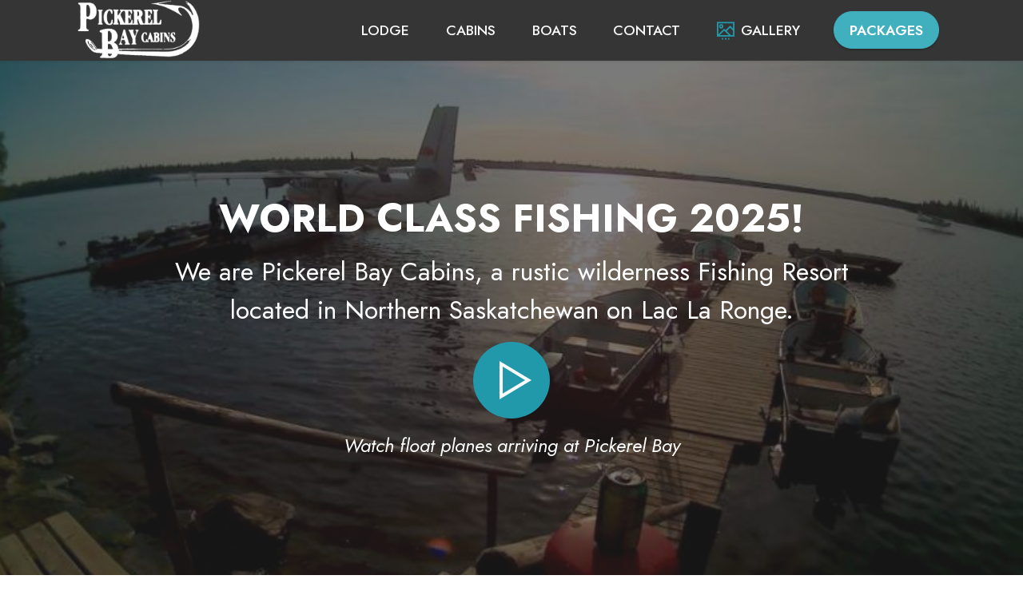

--- FILE ---
content_type: text/html
request_url: http://pickerelbaycabins.com/index.html
body_size: 14842
content:
<!DOCTYPE html>
<html  >
<head>
  <meta charset="UTF-8">
  <meta http-equiv="X-UA-Compatible" content="IE=edge">
  <meta name="Pickerel Bay Cabins">
  <meta name="viewport" content="width=device-width, initial-scale=1, minimum-scale=1">
  <link rel="shortcut icon" href="assets/images/pbc-fb-square-logo.jpg" type="image/x-icon">
  <meta name="description" content="Pickerel Bay Cabins is a World Class Fishing Resort in Northern Saskatchewan on Lac La Ronge. Trophy fishing for Walleye, Lake Trout, Northern Pike, Perch, Burbot, Lake Whitefish. The best in Canada. Bring your own boat.">
  
  
  <title>Pickerel Bay Cabins</title>
  <link rel="stylesheet" href="assets/web/assets/mobirise-icons2/mobirise2.css">
  <link rel="stylesheet" href="assets/tether/tether.min.css">
  <link rel="stylesheet" href="assets/bootstrap/css/bootstrap.min.css">
  <link rel="stylesheet" href="assets/bootstrap/css/bootstrap-grid.min.css">
  <link rel="stylesheet" href="assets/bootstrap/css/bootstrap-reboot.min.css">
  <link rel="stylesheet" href="assets/dropdown/css/style.css">
  <link rel="stylesheet" href="assets/formstyler/jquery.formstyler.css">
  <link rel="stylesheet" href="assets/formstyler/jquery.formstyler.theme.css">
  <link rel="stylesheet" href="assets/datepicker/jquery.datetimepicker.min.css">
  <link rel="stylesheet" href="assets/socicon/css/styles.css">
  <link rel="stylesheet" href="assets/theme/css/style.css">
  <link rel="preload" as="style" href="assets/mobirise/css/mbr-additional.css"><link rel="stylesheet" href="assets/mobirise/css/mbr-additional.css" type="text/css">
  
  
  
  
</head>
<body>
  
  <section class="menu menu2 cid-sdBoQPi869" once="menu" id="menu2-0">
    
    <nav class="navbar navbar-dropdown navbar-fixed-top navbar-expand-lg">
        <div class="container">
            <div class="navbar-brand">
                <span class="navbar-logo">
                    <a href="index.html">
                        <img src="assets/images/pickerel-bay-cabins.png" alt="Pickerel Bay Cabins" style="height: 4.7rem;">
                    </a>
                </span>
                
            </div>
            <button class="navbar-toggler" type="button" data-toggle="collapse" data-target="#navbarSupportedContent" aria-controls="navbarNavAltMarkup" aria-expanded="false" aria-label="Toggle navigation">
                <div class="hamburger">
                    <span></span>
                    <span></span>
                    <span></span>
                    <span></span>
                </div>
            </button>
            <div class="collapse navbar-collapse" id="navbarSupportedContent">
                <ul class="navbar-nav nav-dropdown" data-app-modern-menu="true"><li class="nav-item"><a class="nav-link link text-white display-4" href="index.html#header13-2">LODGE</a></li>
                    <li class="nav-item"><a class="nav-link link text-white display-4" href="index.html#header14-3">CABINS</a></li>
                    <li class="nav-item"><a class="nav-link link text-white display-4" href="index.html#header10-4">BOATS</a>
                    </li><li class="nav-item"><a class="nav-link link text-white text-primary display-4" href="index.html#form5-9">CONTACT</a></li><li class="nav-item"><a class="nav-link link text-white display-4" href="page1.html"><span class="mobi-mbri mobi-mbri-image-slider mbr-iconfont mbr-iconfont-btn" style="color: rgb(34, 153, 170);"></span>GALLERY</a></li></ul>
                
                <div class="navbar-buttons mbr-section-btn"><a class="btn btn-success display-4" href="index.html#pricing1-7">PACKAGES</a></div>
            </div>
        </div>
    </nav>
</section>

<section class="header17 cid-sdBrvvk9vv mbr-fullscreen mbr-parallax-background" id="header17-1">

    

    <div class="mbr-overlay" style="opacity: 0.6; background-color: rgb(35, 35, 35);">
    </div>

    <div class="align-center container">
        <div class="row justify-content-md-center">
            <div class="col-md-10">
                <h1 class="mbr-section-title mb-3 mbr-fonts-style display-2">
                    <strong>WORLD CLASS FISHING 2025!</strong></h1>
                <p class="mbr-text mb-3 mbr-fonts-style display-5">We are Pickerel Bay Cabins, a rustic wilderness Fishing Resort located in Northern Saskatchewan on Lac La Ronge.</p>
                <div class="mbr-media mb-3 show-modal" data-modal=".modalWindow">
                    <div class="icon-wrapper">
                        <span class="mbr-iconfont mobi-mbri-play mobi-mbri"></span>
                    </div>
                </div>
                <p class="icon-description mb-3 mbr-fonts-style display-7"><em>Watch float planes arriving at Pickerel Bay</em></p>
            </div>
        </div>
    </div>
    <div>
        <div class="modalWindow" style="display: none;">
            <div class="modalWindow-container">
                <div class="modalWindow-video-container">
                    <div class="modalWindow-video">
                        <iframe width="100%" height="100%" frameborder="0" allowfullscreen="1" data-src="https://youtu.be/HoOE_7kkR70"></iframe>
                    </div>
                    <a class="close" role="button" data-dismiss="modal">
                        <span aria-hidden="true" class="mbr-iconfont mobi-mbri-close mobi-mbri closeModal"></span>
                        <span class="sr-only">Close</span>
                    </a>
                </div>
            </div>
        </div>
    </div>
</section>

<section class="header13 cid-sdBx1rxNW1 mbr-fullscreen mbr-parallax-background" id="header13-2">

    

    <div class="mbr-overlay" style="opacity: 0.6; background-color: rgb(35, 35, 35);"></div>

    <div class="align-center container">
        <div class="row justify-content-center">
            <div class="col-12 col-lg-10">
                <h1 class="mbr-section-title mbr-fonts-style mb-3 display-2"><strong>THE LODGE</strong></h1>
                
                <p class="mbr-text mbr-fonts-style mb-3 display-7">The Lodge sits on the Canadian Shield in front of ten native spruce log cabins. Coffee is always on. There is a small tackle shop, with night crawler and beef heart. Starlink provides internet access 24/7. Relax on the porch overlooking Pickerel Bay.</p>
                
                
            </div>
        </div>
    </div>
</section>

<section class="header14 cid-sdBAjE1MI6 mbr-fullscreen mbr-parallax-background" id="header14-3">

    

    <div class="mbr-overlay" style="opacity: 0.6; background-color: rgb(35, 35, 35);"></div>

    <div class="container">
        <div class="row justify-content-center align-items-center">
            <div class="col-12 col-md-5 image-wrapper">
                <img src="assets/images/cabin4-2000x1542.jpg" alt="Pickerel-Bay-Cabins">
            </div>
            <div class="col-12 col-md">
                <div class="text-wrapper">
                    <h1 class="mbr-section-title mbr-fonts-style mb-3 display-2"><strong>THE CABINS</strong></h1>
                    <p class="mbr-text mbr-fonts-style display-7">The cabins at Pickerel Bay were harvested locally from spruce logs. They are traditional bush cabins and are in excellent condition. The wood burning stoves will keep you cozy and each cabin is setup individually and can accommodate couples up to 6 people. Propane BBQ, cooktop, utensils and wares. Privies are centrally located with sinks/shower facilities.</p>
                    
                </div>
            </div>
        </div>
    </div>
</section>

<section class="header10 cid-sdBBRJPyiU mbr-fullscreen mbr-parallax-background" id="header10-4">

    

    <div class="mbr-overlay" style="opacity: 0.6; background-color: rgb(35, 35, 35);"></div>

    <div class="align-center container">
        <div class="row justify-content-center">
            <div class="col-md-12 col-lg-9">
                <h1 class="mbr-section-title mbr-fonts-style mb-3 display-2"><strong>BOATS</strong></h1>
                <p class="mbr-text mbr-fonts-style display-7">You are issued a deep V sixteen foot aluminum boat during your stay at Pickerel Bay (3 persons per boat). Each boat is equipped with life vests, nets, fish tub, fish finder sonar, electric trolling motor, downrigger and Yamaha 20hp four-stroke motor electric start. Gas is unlimited for our rental boats and available anytime at the dock.</p>
                
                <div class="image-wrap mt-4">
                    <img src="assets/images/56466-600x441.jpg" alt="Pickerel-Bay-Boats" title="">
                </div>
            </div>
        </div>
    </div>
</section>

<section class="map1 cid-sdBExDVK7w" id="map1-6">
    
    <div class="mbr-overlay" style="opacity: 0.6; background-color: rgb(35, 35, 35);"></div>
    <div class="container">
        <div class="mbr-section-head mb-4">
            <h3 class="mbr-section-title mbr-fonts-style align-center mb-0 display-2">
                <strong>TRAVEL</strong></h3>
            <h4 class="mbr-section-subtitle mbr-fonts-style align-center mb-0 mt-2 display-7"><div><span style="font-size: 1.5rem;">The Town of La Ronge, Saskatchewan, Canada will be your destination prior to departure to Pickerel Bay. La Ronge is a modern Northern Town with a large grocery store, trading post, motel, and gas.&nbsp;</span><br></div><div><br></div><div><span style="font-size: 1.5rem;">-Book Your Own Flight customers will depart at 615 La Ronge Ave, La Ronge, SK.<br> Please call Rise Air to book your float plane: 1-306-665-2370<br><br><em>-Bring Your Own Boat guests will depart at Sundance Marina, 406 Alexander Road, Air Ronge, SK</em></span><br><br><br></div></h4>
        </div>
        <div class="google-map"><iframe frameborder="0" style="border:0" src="https://www.google.com/maps/embed/v1/place?key=AIzaSyDk89J4FSunMF33ruMVWJaJht_Ro0kvoXs&amp;q=Lac La Ronge" allowfullscreen=""></iframe></div>
    </div>
</section>

<section class="pricing1 cid-sdBI97A00u mbr-parallax-background" id="pricing1-7">

    

    <div class="mbr-overlay" style="opacity: 0.3; background-color: rgb(35, 35, 35);">
    </div>
    <div class="container">
        <div class="row justify-content-center">
            <div class="card col-12 col-lg-6">
                <div class="card-wrapper">
                    <div class="card-box align-left">
                        <h6 class="card-title mbr-fonts-style mb-4 display-5"><strong>Fishing Package</strong></h6>
                        <ul class="list mbr-fonts-style mb-5 display-7">
                            <li class="item-wrap">2025 pricelist. Please do not hesitate to contact us with any questions, anytime.</li>
                        </ul>
                    </div>
                    <div class="mbr-section-btn"><a class="btn btn-success display-4" href="http://pickerelbaycabins.com/Pickerel-Bay-2025.jpg">DOWNLOAD PRICELIST</a></div>
                </div>
            </div>
    </div>
</section>

<section class="form5 cid-sdBM2tkHf6" id="form5-9">
    
    <div class="mbr-overlay"></div>
    <div class="container">
        <div class="mbr-section-head">
            <h3 class="mbr-section-title mbr-fonts-style align-center mb-0 display-2">
                <strong>CONTACT US</strong></h3>
            <h4 class="mbr-section-subtitle mbr-fonts-style align-center mb-0 mt-2 display-7"><strong>306-425-7333
            </strong><div><strong>fish@pickerelbaycabins.com</strong></div></h4>
        </div>
        <div class="row justify-content-center mt-4">
            <div class="col-lg-8 mx-auto mbr-form">
                <form action="https://formspree.io/f/mjvpyzlp" method="POST" class="mbr-form form-with-styler">
                    <div class="">
                        
                        <div hidden="hidden" data-form-alert-danger="" class="alert alert-danger col-12">Oops...! some
                            problem!</div>
                    </div>
                    <div class="dragArea row">
                        <div class="col-md col-sm-12 form-group" data-for="name">
                            <input type="text" name="name" placeholder="Name" data-form-field="name" class="form-control" value="" id="name-form5-9">
                        </div>
                        <div class="col-md col-sm-12 form-group" data-for="email">
                            <input type="email" name="email" placeholder="E-mail" data-form-field="email" class="form-control" value="" id="email-form5-9">
                        </div>
                        
                        <div class="col-12 form-group" data-for="textarea">
                            <textarea name="textarea" placeholder="Message" data-form-field="textarea" class="form-control" id="textarea-form5-9"></textarea>
                        </div>
                        <div class="col-lg-12 col-md-12 col-sm-12 align-center mbr-section-btn"><button type="submit" class="btn btn-success display-4">SEND MESSAGE</button></div>
                    </div>
                </form>
            </div>
        </div>
    </div>
</section>

<section class="footer7 cid-sdBODr5gqT" once="footers" id="footer7-a">

    

    

    <div class="container">
        <div class="media-container-row align-center mbr-white">
            <div class="col-12">
                <p class="mbr-text mb-0 mbr-fonts-style display-7"><strong>Pickerel Bay Cabins - 2025</strong></p>
            </div>
        </div>
    </div>
</section><section style="background-color: #232323; font-family: -apple-system, BlinkMacSystemFont, 'Segoe UI', 'Roboto', 'Helvetica Neue', Arial, sans-serif; color:#aaa; font-size:12px; padding: 0; align-items: center; display: flex;"><a href="http://pickerelbaycabins.com" style="flex: 1 1; height: 3rem; padding-left: 1rem;"></a><p style="flex: 0 0 auto; margin:0; padding-right:1rem;"><a href="https://mobirise.site/" style="color:#aaa;"></a></p></section><script src="assets/web/assets/jquery/jquery.min.js"></script>  <script src="assets/popper/popper.min.js"></script>  <script src="assets/tether/tether.min.js"></script>  <script src="assets/bootstrap/js/bootstrap.min.js"></script>  <script src="assets/smoothscroll/smooth-scroll.js"></script>  <script src="assets/dropdown/js/nav-dropdown.js"></script>  <script src="assets/dropdown/js/navbar-dropdown.js"></script>  <script src="assets/touchswipe/jquery.touch-swipe.min.js"></script>  <script src="assets/playervimeo/vimeo_player.js"></script>  <script src="assets/parallax/jarallax.min.js"></script>  <script src="assets/formstyler/jquery.formstyler.js"></script>  <script src="assets/formstyler/jquery.formstyler.min.js"></script>  <script src="assets/datepicker/jquery.datetimepicker.full.js"></script>  <script src="assets/theme/js/script.js"></script>  
  
  
</body>
</html>

--- FILE ---
content_type: text/css
request_url: http://pickerelbaycabins.com/assets/mobirise/css/mbr-additional.css
body_size: 57385
content:
@import url(https://fonts.googleapis.com/css?family=Jost:100,200,300,400,500,600,700,800,900,100i,200i,300i,400i,500i,600i,700i,800i,900i&display=swap);





body {
  font-family: Jost;
}
.display-1 {
  font-family: 'Jost', sans-serif;
  font-size: 4.6rem;
  line-height: 1.1;
}
.display-1 > .mbr-iconfont {
  font-size: 5.75rem;
}
.display-2 {
  font-family: 'Jost', sans-serif;
  font-size: 3rem;
  line-height: 1.1;
}
.display-2 > .mbr-iconfont {
  font-size: 3.75rem;
}
.display-4 {
  font-family: 'Jost', sans-serif;
  font-size: 1.1rem;
  line-height: 1.5;
}
.display-4 > .mbr-iconfont {
  font-size: 1.375rem;
}
.display-5 {
  font-family: 'Jost', sans-serif;
  font-size: 2rem;
  line-height: 1.5;
}
.display-5 > .mbr-iconfont {
  font-size: 2.5rem;
}
.display-7 {
  font-family: 'Jost', sans-serif;
  font-size: 1.5rem;
  line-height: 1.5;
}
.display-7 > .mbr-iconfont {
  font-size: 1.875rem;
}
/* ---- Fluid typography for mobile devices ---- */
/* 1.4 - font scale ratio ( bootstrap == 1.42857 ) */
/* 100vw - current viewport width */
/* (48 - 20)  48 == 48rem == 768px, 20 == 20rem == 320px(minimal supported viewport) */
/* 0.65 - min scale variable, may vary */
@media (max-width: 992px) {
  .display-1 {
    font-size: 3.68rem;
  }
}
@media (max-width: 768px) {
  .display-1 {
    font-size: 3.22rem;
    font-size: calc( 2.26rem + (4.6 - 2.26) * ((100vw - 20rem) / (48 - 20)));
    line-height: calc( 1.1 * (2.26rem + (4.6 - 2.26) * ((100vw - 20rem) / (48 - 20))));
  }
  .display-2 {
    font-size: 2.4rem;
    font-size: calc( 1.7rem + (3 - 1.7) * ((100vw - 20rem) / (48 - 20)));
    line-height: calc( 1.3 * (1.7rem + (3 - 1.7) * ((100vw - 20rem) / (48 - 20))));
  }
  .display-4 {
    font-size: 0.88rem;
    font-size: calc( 1.0350000000000001rem + (1.1 - 1.0350000000000001) * ((100vw - 20rem) / (48 - 20)));
    line-height: calc( 1.4 * (1.0350000000000001rem + (1.1 - 1.0350000000000001) * ((100vw - 20rem) / (48 - 20))));
  }
  .display-5 {
    font-size: 1.6rem;
    font-size: calc( 1.35rem + (2 - 1.35) * ((100vw - 20rem) / (48 - 20)));
    line-height: calc( 1.4 * (1.35rem + (2 - 1.35) * ((100vw - 20rem) / (48 - 20))));
  }
  .display-7 {
    font-size: 1.2rem;
    font-size: calc( 1.175rem + (1.5 - 1.175) * ((100vw - 20rem) / (48 - 20)));
    line-height: calc( 1.4 * (1.175rem + (1.5 - 1.175) * ((100vw - 20rem) / (48 - 20))));
  }
}
/* Buttons */
.btn {
  padding: 0.6rem 1.2rem;
  border-radius: 4px;
}
.btn-sm {
  padding: 0.6rem 1.2rem;
  border-radius: 4px;
}
.btn-md {
  padding: 0.6rem 1.2rem;
  border-radius: 4px;
}
.btn-lg {
  padding: 1rem 2.6rem;
  border-radius: 4px;
}
.bg-primary {
  background-color: #40b0bf !important;
}
.bg-success {
  background-color: #40b0bf !important;
}
.bg-info {
  background-color: #47b5ed !important;
}
.bg-warning {
  background-color: #ffe161 !important;
}
.bg-danger {
  background-color: #ff9966 !important;
}
.btn-primary,
.btn-primary:active {
  background-color: #40b0bf !important;
  border-color: #40b0bf !important;
  color: #ffffff !important;
  box-shadow: 0 2px 2px 0 rgba(0, 0, 0, 0.2);
}
.btn-primary:hover,
.btn-primary:focus,
.btn-primary.focus,
.btn-primary.active {
  color: #ffffff !important;
  background-color: #2a747e !important;
  border-color: #2a747e !important;
  box-shadow: 0 2px 5px 0 rgba(0, 0, 0, 0.2);
}
.btn-primary.disabled,
.btn-primary:disabled {
  color: #ffffff !important;
  background-color: #2a747e !important;
  border-color: #2a747e !important;
}
.btn-secondary,
.btn-secondary:active {
  background-color: #ff6666 !important;
  border-color: #ff6666 !important;
  color: #ffffff !important;
  box-shadow: 0 2px 2px 0 rgba(0, 0, 0, 0.2);
}
.btn-secondary:hover,
.btn-secondary:focus,
.btn-secondary.focus,
.btn-secondary.active {
  color: #ffffff !important;
  background-color: #ff0f0f !important;
  border-color: #ff0f0f !important;
  box-shadow: 0 2px 5px 0 rgba(0, 0, 0, 0.2);
}
.btn-secondary.disabled,
.btn-secondary:disabled {
  color: #ffffff !important;
  background-color: #ff0f0f !important;
  border-color: #ff0f0f !important;
}
.btn-info,
.btn-info:active {
  background-color: #47b5ed !important;
  border-color: #47b5ed !important;
  color: #ffffff !important;
  box-shadow: 0 2px 2px 0 rgba(0, 0, 0, 0.2);
}
.btn-info:hover,
.btn-info:focus,
.btn-info.focus,
.btn-info.active {
  color: #ffffff !important;
  background-color: #148cca !important;
  border-color: #148cca !important;
  box-shadow: 0 2px 5px 0 rgba(0, 0, 0, 0.2);
}
.btn-info.disabled,
.btn-info:disabled {
  color: #ffffff !important;
  background-color: #148cca !important;
  border-color: #148cca !important;
}
.btn-success,
.btn-success:active {
  background-color: #40b0bf !important;
  border-color: #40b0bf !important;
  color: #ffffff !important;
  box-shadow: 0 2px 2px 0 rgba(0, 0, 0, 0.2);
}
.btn-success:hover,
.btn-success:focus,
.btn-success.focus,
.btn-success.active {
  color: #ffffff !important;
  background-color: #2a747e !important;
  border-color: #2a747e !important;
  box-shadow: 0 2px 5px 0 rgba(0, 0, 0, 0.2);
}
.btn-success.disabled,
.btn-success:disabled {
  color: #ffffff !important;
  background-color: #2a747e !important;
  border-color: #2a747e !important;
}
.btn-warning,
.btn-warning:active {
  background-color: #ffe161 !important;
  border-color: #ffe161 !important;
  color: #614f00 !important;
  box-shadow: 0 2px 2px 0 rgba(0, 0, 0, 0.2);
}
.btn-warning:hover,
.btn-warning:focus,
.btn-warning.focus,
.btn-warning.active {
  color: #0a0800 !important;
  background-color: #ffd10a !important;
  border-color: #ffd10a !important;
  box-shadow: 0 2px 5px 0 rgba(0, 0, 0, 0.2);
}
.btn-warning.disabled,
.btn-warning:disabled {
  color: #614f00 !important;
  background-color: #ffd10a !important;
  border-color: #ffd10a !important;
}
.btn-danger,
.btn-danger:active {
  background-color: #ff9966 !important;
  border-color: #ff9966 !important;
  color: #ffffff !important;
  box-shadow: 0 2px 2px 0 rgba(0, 0, 0, 0.2);
}
.btn-danger:hover,
.btn-danger:focus,
.btn-danger.focus,
.btn-danger.active {
  color: #ffffff !important;
  background-color: #ff5f0f !important;
  border-color: #ff5f0f !important;
  box-shadow: 0 2px 5px 0 rgba(0, 0, 0, 0.2);
}
.btn-danger.disabled,
.btn-danger:disabled {
  color: #ffffff !important;
  background-color: #ff5f0f !important;
  border-color: #ff5f0f !important;
}
.btn-white,
.btn-white:active {
  background-color: #fafafa !important;
  border-color: #fafafa !important;
  color: #7a7a7a !important;
  box-shadow: 0 2px 2px 0 rgba(0, 0, 0, 0.2);
}
.btn-white:hover,
.btn-white:focus,
.btn-white.focus,
.btn-white.active {
  color: #4f4f4f !important;
  background-color: #cfcfcf !important;
  border-color: #cfcfcf !important;
  box-shadow: 0 2px 5px 0 rgba(0, 0, 0, 0.2);
}
.btn-white.disabled,
.btn-white:disabled {
  color: #7a7a7a !important;
  background-color: #cfcfcf !important;
  border-color: #cfcfcf !important;
}
.btn-black,
.btn-black:active {
  background-color: #232323 !important;
  border-color: #232323 !important;
  color: #ffffff !important;
  box-shadow: 0 2px 2px 0 rgba(0, 0, 0, 0.2);
}
.btn-black:hover,
.btn-black:focus,
.btn-black.focus,
.btn-black.active {
  color: #ffffff !important;
  background-color: #000000 !important;
  border-color: #000000 !important;
  box-shadow: 0 2px 5px 0 rgba(0, 0, 0, 0.2);
}
.btn-black.disabled,
.btn-black:disabled {
  color: #ffffff !important;
  background-color: #000000 !important;
  border-color: #000000 !important;
}
.btn-primary-outline,
.btn-primary-outline:active {
  background-color: transparent !important;
  border-color: transparent;
  color: #40b0bf;
}
.btn-primary-outline:hover,
.btn-primary-outline:focus,
.btn-primary-outline.focus,
.btn-primary-outline.active {
  color: #2a747e !important;
  background-color: transparent!important;
  border-color: transparent!important;
  box-shadow: none!important;
}
.btn-primary-outline.disabled,
.btn-primary-outline:disabled {
  color: #ffffff !important;
  background-color: #40b0bf !important;
  border-color: #40b0bf !important;
}
.btn-secondary-outline,
.btn-secondary-outline:active {
  background-color: transparent !important;
  border-color: transparent;
  color: #ff6666;
}
.btn-secondary-outline:hover,
.btn-secondary-outline:focus,
.btn-secondary-outline.focus,
.btn-secondary-outline.active {
  color: #ff0f0f !important;
  background-color: transparent!important;
  border-color: transparent!important;
  box-shadow: none!important;
}
.btn-secondary-outline.disabled,
.btn-secondary-outline:disabled {
  color: #ffffff !important;
  background-color: #ff6666 !important;
  border-color: #ff6666 !important;
}
.btn-info-outline,
.btn-info-outline:active {
  background-color: transparent !important;
  border-color: transparent;
  color: #47b5ed;
}
.btn-info-outline:hover,
.btn-info-outline:focus,
.btn-info-outline.focus,
.btn-info-outline.active {
  color: #148cca !important;
  background-color: transparent!important;
  border-color: transparent!important;
  box-shadow: none!important;
}
.btn-info-outline.disabled,
.btn-info-outline:disabled {
  color: #ffffff !important;
  background-color: #47b5ed !important;
  border-color: #47b5ed !important;
}
.btn-success-outline,
.btn-success-outline:active {
  background-color: transparent !important;
  border-color: transparent;
  color: #40b0bf;
}
.btn-success-outline:hover,
.btn-success-outline:focus,
.btn-success-outline.focus,
.btn-success-outline.active {
  color: #2a747e !important;
  background-color: transparent!important;
  border-color: transparent!important;
  box-shadow: none!important;
}
.btn-success-outline.disabled,
.btn-success-outline:disabled {
  color: #ffffff !important;
  background-color: #40b0bf !important;
  border-color: #40b0bf !important;
}
.btn-warning-outline,
.btn-warning-outline:active {
  background-color: transparent !important;
  border-color: transparent;
  color: #ffe161;
}
.btn-warning-outline:hover,
.btn-warning-outline:focus,
.btn-warning-outline.focus,
.btn-warning-outline.active {
  color: #ffd10a !important;
  background-color: transparent!important;
  border-color: transparent!important;
  box-shadow: none!important;
}
.btn-warning-outline.disabled,
.btn-warning-outline:disabled {
  color: #614f00 !important;
  background-color: #ffe161 !important;
  border-color: #ffe161 !important;
}
.btn-danger-outline,
.btn-danger-outline:active {
  background-color: transparent !important;
  border-color: transparent;
  color: #ff9966;
}
.btn-danger-outline:hover,
.btn-danger-outline:focus,
.btn-danger-outline.focus,
.btn-danger-outline.active {
  color: #ff5f0f !important;
  background-color: transparent!important;
  border-color: transparent!important;
  box-shadow: none!important;
}
.btn-danger-outline.disabled,
.btn-danger-outline:disabled {
  color: #ffffff !important;
  background-color: #ff9966 !important;
  border-color: #ff9966 !important;
}
.btn-black-outline,
.btn-black-outline:active {
  background-color: transparent !important;
  border-color: transparent;
  color: #232323;
}
.btn-black-outline:hover,
.btn-black-outline:focus,
.btn-black-outline.focus,
.btn-black-outline.active {
  color: #000000 !important;
  background-color: transparent!important;
  border-color: transparent!important;
  box-shadow: none!important;
}
.btn-black-outline.disabled,
.btn-black-outline:disabled {
  color: #ffffff !important;
  background-color: #232323 !important;
  border-color: #232323 !important;
}
.btn-white-outline,
.btn-white-outline:active {
  background-color: transparent !important;
  border-color: transparent;
  color: #fafafa;
}
.btn-white-outline:hover,
.btn-white-outline:focus,
.btn-white-outline.focus,
.btn-white-outline.active {
  color: #cfcfcf !important;
  background-color: transparent!important;
  border-color: transparent!important;
  box-shadow: none!important;
}
.btn-white-outline.disabled,
.btn-white-outline:disabled {
  color: #7a7a7a !important;
  background-color: #fafafa !important;
  border-color: #fafafa !important;
}
.text-primary {
  color: #40b0bf !important;
}
.text-secondary {
  color: #ff6666 !important;
}
.text-success {
  color: #40b0bf !important;
}
.text-info {
  color: #47b5ed !important;
}
.text-warning {
  color: #ffe161 !important;
}
.text-danger {
  color: #ff9966 !important;
}
.text-white {
  color: #fafafa !important;
}
.text-black {
  color: #232323 !important;
}
a.text-primary:hover,
a.text-primary:focus,
a.text-primary.active {
  color: #266a73 !important;
}
a.text-secondary:hover,
a.text-secondary:focus,
a.text-secondary.active {
  color: #ff0000 !important;
}
a.text-success:hover,
a.text-success:focus,
a.text-success.active {
  color: #266a73 !important;
}
a.text-info:hover,
a.text-info:focus,
a.text-info.active {
  color: #1283bc !important;
}
a.text-warning:hover,
a.text-warning:focus,
a.text-warning.active {
  color: #facb00 !important;
}
a.text-danger:hover,
a.text-danger:focus,
a.text-danger.active {
  color: #ff5500 !important;
}
a.text-white:hover,
a.text-white:focus,
a.text-white.active {
  color: #c7c7c7 !important;
}
a.text-black:hover,
a.text-black:focus,
a.text-black.active {
  color: #000000 !important;
}
a[class*="text-"]:not(.nav-link):not(.dropdown-item):not([role]) {
  transition: 0.2s;
  position: relative;
  background-image: linear-gradient(currentColor 50%, currentColor 50%);
  background-size: 10000px 2px;
  background-repeat: no-repeat;
  background-position: 0 1.2em;
}
.nav-tabs .nav-link.active {
  color: #40b0bf;
}
.nav-tabs .nav-link:not(.active) {
  color: #232323;
}
.alert-success {
  background-color: #70c770;
}
.alert-info {
  background-color: #47b5ed;
}
.alert-warning {
  background-color: #ffe161;
}
.alert-danger {
  background-color: #ff9966;
}
.mbr-section-btn a.btn:not(.btn-form) {
  border-radius: 100px;
}
.mbr-gallery-filter li a {
  border-radius: 100px !important;
}
.mbr-gallery-filter li.active .btn {
  background-color: #40b0bf;
  border-color: #40b0bf;
  color: #ffffff;
}
.mbr-gallery-filter li.active .btn:focus {
  box-shadow: none;
}
.nav-tabs .nav-link {
  border-radius: 100px !important;
}
a,
a:hover {
  color: #40b0bf;
}
.mbr-plan-header.bg-primary .mbr-plan-subtitle,
.mbr-plan-header.bg-primary .mbr-plan-price-desc {
  color: #a0d8df;
}
.mbr-plan-header.bg-success .mbr-plan-subtitle,
.mbr-plan-header.bg-success .mbr-plan-price-desc {
  color: #a0d8df;
}
.mbr-plan-header.bg-info .mbr-plan-subtitle,
.mbr-plan-header.bg-info .mbr-plan-price-desc {
  color: #ffffff;
}
.mbr-plan-header.bg-warning .mbr-plan-subtitle,
.mbr-plan-header.bg-warning .mbr-plan-price-desc {
  color: #ffffff;
}
.mbr-plan-header.bg-danger .mbr-plan-subtitle,
.mbr-plan-header.bg-danger .mbr-plan-price-desc {
  color: #ffffff;
}
/* Scroll to top button*/
.scrollToTop_wraper {
  display: none;
}
.form-control {
  font-family: 'Jost', sans-serif;
  font-size: 1.1rem;
  line-height: 1.5;
  font-weight: 400;
}
.form-control > .mbr-iconfont {
  font-size: 1.375rem;
}
.form-control:hover,
.form-control:focus {
  box-shadow: rgba(0, 0, 0, 0.07) 0px 1px 1px 0px, rgba(0, 0, 0, 0.07) 0px 1px 3px 0px, rgba(0, 0, 0, 0.03) 0px 0px 0px 1px;
  border-color: #40b0bf !important;
}
.form-control:-webkit-input-placeholder {
  font-family: 'Jost', sans-serif;
  font-size: 1.1rem;
  line-height: 1.5;
  font-weight: 400;
}
.form-control:-webkit-input-placeholder > .mbr-iconfont {
  font-size: 1.375rem;
}
blockquote {
  border-color: #40b0bf;
}
/* Forms */
.mbr-form .input-group-btn a.btn {
  border-radius: 100px !important;
}
.mbr-form .input-group-btn a.btn:hover {
  box-shadow: 0 10px 40px 0 rgba(0, 0, 0, 0.2);
}
.mbr-form .input-group-btn button[type="submit"] {
  border-radius: 100px !important;
  padding: 1rem 3rem;
}
.mbr-form .input-group-btn button[type="submit"]:hover {
  box-shadow: 0 10px 40px 0 rgba(0, 0, 0, 0.2);
}
.jq-selectbox li:hover,
.jq-selectbox li.selected {
  background-color: #40b0bf;
  color: #ffffff;
}
.jq-number__spin {
  transition: 0.25s ease;
}
.jq-number__spin:hover {
  border-color: #40b0bf;
}
.jq-selectbox .jq-selectbox__trigger-arrow,
.jq-number__spin.minus:after,
.jq-number__spin.plus:after {
  transition: 0.4s;
  border-top-color: #353535;
  border-bottom-color: #353535;
}
.jq-selectbox:hover .jq-selectbox__trigger-arrow,
.jq-number__spin.minus:hover:after,
.jq-number__spin.plus:hover:after {
  border-top-color: #40b0bf;
  border-bottom-color: #40b0bf;
}
.xdsoft_datetimepicker .xdsoft_calendar td.xdsoft_default,
.xdsoft_datetimepicker .xdsoft_calendar td.xdsoft_current,
.xdsoft_datetimepicker .xdsoft_timepicker .xdsoft_time_box > div > div.xdsoft_current {
  color: #000000 !important;
  background-color: #40b0bf !important;
  box-shadow: none !important;
}
.xdsoft_datetimepicker .xdsoft_calendar td:hover,
.xdsoft_datetimepicker .xdsoft_timepicker .xdsoft_time_box > div > div:hover {
  color: #000000 !important;
  background: #ff6666 !important;
  box-shadow: none !important;
}
.lazy-bg {
  background-image: none !important;
}
.lazy-placeholder:not(section),
.lazy-none {
  display: block;
  position: relative;
  padding-bottom: 56.25%;
  width: 100%;
  height: auto;
}
iframe.lazy-placeholder,
.lazy-placeholder:after {
  content: '';
  position: absolute;
  width: 200px;
  height: 200px;
  background: transparent no-repeat center;
  background-size: contain;
  top: 50%;
  left: 50%;
  transform: translateX(-50%) translateY(-50%);
  background-image: url("data:image/svg+xml;charset=UTF-8,%3csvg width='32' height='32' viewBox='0 0 64 64' xmlns='http://www.w3.org/2000/svg' stroke='%2340b0bf' %3e%3cg fill='none' fill-rule='evenodd'%3e%3cg transform='translate(16 16)' stroke-width='2'%3e%3ccircle stroke-opacity='.5' cx='16' cy='16' r='16'/%3e%3cpath d='M32 16c0-9.94-8.06-16-16-16'%3e%3canimateTransform attributeName='transform' type='rotate' from='0 16 16' to='360 16 16' dur='1s' repeatCount='indefinite'/%3e%3c/path%3e%3c/g%3e%3c/g%3e%3c/svg%3e");
}
section.lazy-placeholder:after {
  opacity: 0.5;
}
body {
  overflow-x: hidden;
}
a {
  transition: color 0.6s;
}
.cid-sdBoQPi869 {
  z-index: 1000;
  width: 100%;
  position: relative;
  min-height: 60px;
}
.cid-sdBoQPi869 nav.navbar {
  position: fixed;
}
.cid-sdBoQPi869 .dropdown-item:before {
  font-family: Moririse2 !important;
  content: "\e966";
  display: inline-block;
  width: 0;
  position: absolute;
  left: 1rem;
  top: 0.5rem;
  margin-right: 0.5rem;
  line-height: 1;
  font-size: inherit;
  vertical-align: middle;
  text-align: center;
  overflow: hidden;
  transform: scale(0, 1);
  transition: all 0.25s ease-in-out;
}
.cid-sdBoQPi869 .dropdown-menu {
  padding: 0;
  border-radius: 4px;
  box-shadow: 0 1px 3px 0 rgba(0, 0, 0, 0.1);
}
.cid-sdBoQPi869 .dropdown-item {
  border-bottom: 1px solid #e6e6e6;
}
.cid-sdBoQPi869 .dropdown-item:hover,
.cid-sdBoQPi869 .dropdown-item:focus {
  background: #40b0bf !important;
  color: white !important;
}
.cid-sdBoQPi869 .dropdown-item:first-child {
  border-top-left-radius: 4px;
  border-top-right-radius: 4px;
}
.cid-sdBoQPi869 .dropdown-item:last-child {
  border-bottom: none;
  border-bottom-left-radius: 4px;
  border-bottom-right-radius: 4px;
}
.cid-sdBoQPi869 .nav-dropdown .link {
  padding: 0 0.3em !important;
  margin: 0.667em 1em !important;
}
.cid-sdBoQPi869 .nav-dropdown .link.dropdown-toggle::after {
  margin-left: 0.5rem;
  margin-top: 0.2rem;
}
.cid-sdBoQPi869 .nav-link {
  position: relative;
}
.cid-sdBoQPi869 .container {
  display: flex;
  margin: auto;
}
.cid-sdBoQPi869 .iconfont-wrapper {
  color: #000000 !important;
  font-size: 1.5rem;
  padding-right: 0.5rem;
}
.cid-sdBoQPi869 .dropdown-menu,
.cid-sdBoQPi869 .navbar.opened {
  background: #353535 !important;
}
.cid-sdBoQPi869 .nav-item:focus,
.cid-sdBoQPi869 .nav-link:focus {
  outline: none;
}
.cid-sdBoQPi869 .dropdown .dropdown-menu .dropdown-item {
  width: auto;
  transition: all 0.25s ease-in-out;
}
.cid-sdBoQPi869 .dropdown .dropdown-menu .dropdown-item::after {
  right: 0.5rem;
}
.cid-sdBoQPi869 .dropdown .dropdown-menu .dropdown-item .mbr-iconfont {
  margin-right: 0.5rem;
  vertical-align: sub;
}
.cid-sdBoQPi869 .dropdown .dropdown-menu .dropdown-item .mbr-iconfont:before {
  display: inline-block;
  transform: scale(1, 1);
  transition: all 0.25s ease-in-out;
}
.cid-sdBoQPi869 .collapsed .dropdown-menu .dropdown-item:before {
  display: none;
}
.cid-sdBoQPi869 .collapsed .dropdown .dropdown-menu .dropdown-item {
  padding: 0.235em 1.5em 0.235em 1.5em !important;
  transition: none;
  margin: 0 !important;
}
.cid-sdBoQPi869 .navbar {
  min-height: 70px;
  transition: all 0.3s;
  border-bottom: 1px solid transparent;
  box-shadow: 0 1px 3px 0 rgba(0, 0, 0, 0.1);
  background: #353535;
}
.cid-sdBoQPi869 .navbar.opened {
  transition: all 0.3s;
}
.cid-sdBoQPi869 .navbar .dropdown-item {
  padding: 0.5rem 1.8rem;
}
.cid-sdBoQPi869 .navbar .navbar-logo img {
  width: auto;
}
.cid-sdBoQPi869 .navbar .navbar-collapse {
  justify-content: flex-end;
  z-index: 1;
}
.cid-sdBoQPi869 .navbar.collapsed {
  justify-content: center;
}
.cid-sdBoQPi869 .navbar.collapsed .nav-item .nav-link::before {
  display: none;
}
.cid-sdBoQPi869 .navbar.collapsed.opened .dropdown-menu {
  top: 0;
}
@media (min-width: 992px) {
  .cid-sdBoQPi869 .navbar.collapsed.opened:not(.navbar-short) .navbar-collapse {
    max-height: calc(98.5vh - 4.7rem);
  }
}
.cid-sdBoQPi869 .navbar.collapsed .dropdown-menu .dropdown-submenu {
  left: 0 !important;
}
.cid-sdBoQPi869 .navbar.collapsed .dropdown-menu .dropdown-item:after {
  right: auto;
}
.cid-sdBoQPi869 .navbar.collapsed .dropdown-menu .dropdown-toggle[data-toggle="dropdown-submenu"]:after {
  margin-left: 0.5rem;
  margin-top: 0.2rem;
  border-top: 0.35em solid;
  border-right: 0.35em solid transparent;
  border-left: 0.35em solid transparent;
  border-bottom: 0;
  top: 41%;
}
.cid-sdBoQPi869 .navbar.collapsed ul.navbar-nav li {
  margin: auto;
}
.cid-sdBoQPi869 .navbar.collapsed .dropdown-menu .dropdown-item {
  padding: 0.25rem 1.5rem;
  text-align: center;
}
.cid-sdBoQPi869 .navbar.collapsed .icons-menu {
  padding-left: 0;
  padding-right: 0;
  padding-top: 0.5rem;
  padding-bottom: 0.5rem;
}
@media (max-width: 991px) {
  .cid-sdBoQPi869 .navbar .nav-item .nav-link::before {
    display: none;
  }
  .cid-sdBoQPi869 .navbar.opened .dropdown-menu {
    top: 0;
  }
  .cid-sdBoQPi869 .navbar .dropdown-menu .dropdown-submenu {
    left: 0 !important;
  }
  .cid-sdBoQPi869 .navbar .dropdown-menu .dropdown-item:after {
    right: auto;
  }
  .cid-sdBoQPi869 .navbar .dropdown-menu .dropdown-toggle[data-toggle="dropdown-submenu"]:after {
    margin-left: 0.5rem;
    margin-top: 0.2rem;
    border-top: 0.35em solid;
    border-right: 0.35em solid transparent;
    border-left: 0.35em solid transparent;
    border-bottom: 0;
    top: 40%;
  }
  .cid-sdBoQPi869 .navbar .navbar-logo img {
    height: 3rem !important;
  }
  .cid-sdBoQPi869 .navbar ul.navbar-nav li {
    margin: auto;
  }
  .cid-sdBoQPi869 .navbar .dropdown-menu .dropdown-item {
    padding: 0.25rem 1.5rem !important;
    text-align: center;
  }
  .cid-sdBoQPi869 .navbar .navbar-brand {
    flex-shrink: initial;
    flex-basis: auto;
    word-break: break-word;
    padding-right: 2rem;
  }
  .cid-sdBoQPi869 .navbar .navbar-toggler {
    flex-basis: auto;
  }
  .cid-sdBoQPi869 .navbar .icons-menu {
    padding-left: 0;
    padding-top: 0.5rem;
    padding-bottom: 0.5rem;
  }
}
.cid-sdBoQPi869 .navbar.navbar-short {
  min-height: 60px;
}
.cid-sdBoQPi869 .navbar.navbar-short .navbar-logo img {
  height: 2.5rem !important;
}
.cid-sdBoQPi869 .navbar.navbar-short .navbar-brand {
  min-height: 60px;
  padding: 0;
}
.cid-sdBoQPi869 .navbar-brand {
  min-height: 70px;
  flex-shrink: 0;
  align-items: center;
  margin-right: 0;
  padding: 0;
  transition: all 0.3s;
  word-break: break-word;
  z-index: 1;
}
.cid-sdBoQPi869 .navbar-brand .navbar-caption {
  line-height: inherit !important;
}
.cid-sdBoQPi869 .navbar-brand .navbar-logo a {
  outline: none;
}
.cid-sdBoQPi869 .dropdown-item.active,
.cid-sdBoQPi869 .dropdown-item:active {
  background-color: transparent;
}
.cid-sdBoQPi869 .navbar-expand-lg .navbar-nav .nav-link {
  padding: 0;
}
.cid-sdBoQPi869 .nav-dropdown .link.dropdown-toggle {
  margin-right: 1.667em;
}
.cid-sdBoQPi869 .nav-dropdown .link.dropdown-toggle[aria-expanded="true"] {
  margin-right: 0;
  padding: 0.667em 1.667em;
}
.cid-sdBoQPi869 .navbar.navbar-expand-lg .dropdown .dropdown-menu {
  background: #353535;
}
.cid-sdBoQPi869 .navbar.navbar-expand-lg .dropdown .dropdown-menu .dropdown-submenu {
  margin: 0;
  left: 100%;
}
.cid-sdBoQPi869 .navbar .dropdown.open > .dropdown-menu {
  display: block;
}
.cid-sdBoQPi869 ul.navbar-nav {
  flex-wrap: wrap;
}
.cid-sdBoQPi869 .navbar-buttons {
  text-align: center;
  min-width: 170px;
}
.cid-sdBoQPi869 button.navbar-toggler {
  outline: none;
  width: 31px;
  height: 20px;
  cursor: pointer;
  transition: all 0.2s;
  position: relative;
  align-self: center;
}
.cid-sdBoQPi869 button.navbar-toggler .hamburger span {
  position: absolute;
  right: 0;
  width: 30px;
  height: 2px;
  border-right: 5px;
  background-color: #2299aa;
}
.cid-sdBoQPi869 button.navbar-toggler .hamburger span:nth-child(1) {
  top: 0;
  transition: all 0.2s;
}
.cid-sdBoQPi869 button.navbar-toggler .hamburger span:nth-child(2) {
  top: 8px;
  transition: all 0.15s;
}
.cid-sdBoQPi869 button.navbar-toggler .hamburger span:nth-child(3) {
  top: 8px;
  transition: all 0.15s;
}
.cid-sdBoQPi869 button.navbar-toggler .hamburger span:nth-child(4) {
  top: 16px;
  transition: all 0.2s;
}
.cid-sdBoQPi869 nav.opened .hamburger span:nth-child(1) {
  top: 8px;
  width: 0;
  opacity: 0;
  right: 50%;
  transition: all 0.2s;
}
.cid-sdBoQPi869 nav.opened .hamburger span:nth-child(2) {
  transform: rotate(45deg);
  transition: all 0.25s;
}
.cid-sdBoQPi869 nav.opened .hamburger span:nth-child(3) {
  transform: rotate(-45deg);
  transition: all 0.25s;
}
.cid-sdBoQPi869 nav.opened .hamburger span:nth-child(4) {
  top: 8px;
  width: 0;
  opacity: 0;
  right: 50%;
  transition: all 0.2s;
}
.cid-sdBoQPi869 .navbar-dropdown {
  padding: 0 1rem;
  position: fixed;
}
.cid-sdBoQPi869 a.nav-link {
  display: flex;
  align-items: center;
  justify-content: center;
}
.cid-sdBoQPi869 .icons-menu {
  flex-wrap: nowrap;
  display: flex;
  justify-content: center;
  padding-left: 1rem;
  padding-right: 1rem;
  padding-top: 0.3rem;
  text-align: center;
}
@media screen and (-ms-high-contrast: active), (-ms-high-contrast: none) {
  .cid-sdBoQPi869 .navbar {
    height: 70px;
  }
  .cid-sdBoQPi869 .navbar.opened {
    height: auto;
  }
  .cid-sdBoQPi869 .nav-item .nav-link:hover::before {
    width: 175%;
    max-width: calc(100% + 2rem);
    left: -1rem;
  }
}
.cid-sdBrvvk9vv {
  background-image: url("../../../assets/images/docks-planes-people-boats.jpg");
}
.cid-sdBrvvk9vv .icon-wrapper {
  margin: auto;
  background-color: #2299aa;
  color: #fafafa;
  border-radius: 50%;
  font-size: 48px;
  cursor: pointer;
  width: 6rem;
  height: 6rem;
  transition: all 0.25s;
  display: inline-flex;
  justify-content: center;
  align-items: center;
}
.cid-sdBrvvk9vv .icon-wrapper span {
  margin-left: 10px;
}
.cid-sdBrvvk9vv .modalWindow {
  position: fixed;
  z-index: 5000;
  left: 0;
  top: 0;
  background-color: rgba(61, 61, 61, 0.65);
  width: 100%;
  height: 100%;
}
.cid-sdBrvvk9vv .modalWindow .modalWindow-container {
  display: table-cell;
  vertical-align: middle;
}
.cid-sdBrvvk9vv .modalWindow .modalWindow-video {
  height: calc(44.9943757vw);
  width: 80vw;
  margin: 0 auto;
}
.cid-sdBrvvk9vv .close {
  position: fixed;
  opacity: 0.5;
  font-size: 22px;
  font-weight: 300;
  width: 60px;
  height: 60px;
  border-radius: 50%;
  color: #fff;
  top: 2.5rem;
  right: 2.5rem;
  border: 2px solid #fff;
  text-shadow: none;
  z-index: 5;
  transition: opacity 0.3s ease;
  align-items: center;
  justify-content: center;
  display: flex;
}
.cid-sdBrvvk9vv .close:hover {
  opacity: 1;
  background: #000;
  color: #fff;
}
.cid-sdBrvvk9vv .mbr-text,
.cid-sdBrvvk9vv .mbr-media {
  color: #ffffff;
}
.cid-sdBrvvk9vv H1 {
  color: #ffffff;
}
.cid-sdBrvvk9vv .icon-description {
  color: #ffffff;
}
.cid-sdBx1rxNW1 {
  background-image: url("../../../assets/images/016-2000x1500.jpg");
}
.cid-sdBx1rxNW1 .social-row .soc-item {
  display: inline-block;
  text-align: center;
  margin-bottom: 1rem;
  margin-right: .7rem;
}
.cid-sdBx1rxNW1 .social-row .soc-item .mbr-iconfont {
  font-size: 32px;
  border-radius: 50%;
  padding: 0.6rem;
  border: 2px solid #232323;
  transition: all 0.3s;
  color: #232323;
}
.cid-sdBx1rxNW1 .social-row .soc-item .mbr-iconfont:hover {
  background-color: #232323;
  color: #ffffff;
}
.cid-sdBx1rxNW1 .mbr-section-title {
  color: #ffffff;
}
.cid-sdBx1rxNW1 .mbr-text,
.cid-sdBx1rxNW1 .mbr-section-btn,
.cid-sdBx1rxNW1 .social-row {
  color: #ffffff;
  text-align: left;
}
.cid-sdBAjE1MI6 {
  background-image: url("../../../assets/images/cabin-shot.jpg");
}
.cid-sdBAjE1MI6 .row {
  flex-direction: row-reverse;
}
@media (max-width: 991px) {
  .cid-sdBAjE1MI6 .image-wrapper {
    margin-bottom: 2rem;
  }
}
.cid-sdBAjE1MI6 .image-wrapper img {
  width: 100%;
  object-fit: cover;
}
@media (min-width: 992px) {
  .cid-sdBAjE1MI6 .text-wrapper {
    padding: 0 2rem;
  }
}
@media (max-width: 768px) {
  .cid-sdBAjE1MI6 .text-wrapper {
    margin-bottom: 2rem;
  }
}
.cid-sdBAjE1MI6 .mbr-section-title {
  color: #ffffff;
  text-align: center;
}
.cid-sdBAjE1MI6 .mbr-text,
.cid-sdBAjE1MI6 .mbr-section-btn {
  color: #ffffff;
}
.cid-sdBBRJPyiU {
  background-image: url("../../../assets/images/boats.jpg");
}
.cid-sdBBRJPyiU .image-wrap img {
  width: 100%;
}
@media (min-width: 992px) {
  .cid-sdBBRJPyiU .image-wrap img {
    display: block;
    margin: auto;
    width: 50%;
  }
}
.cid-sdBBRJPyiU .mbr-section-title {
  color: #ffffff;
}
.cid-sdBBRJPyiU .mbr-text,
.cid-sdBBRJPyiU .mbr-section-btn {
  color: #ffffff;
  text-align: left;
}
.cid-sdBExDVK7w {
  padding-top: 10rem;
  padding-bottom: 10rem;
  background-image: url("../../../assets/images/pickerel-bay-cabins-fog.jpg");
}
.cid-sdBExDVK7w .google-map {
  height: 30rem;
  position: relative;
}
.cid-sdBExDVK7w .google-map iframe {
  height: 100%;
  width: 100%;
}
.cid-sdBExDVK7w .google-map [data-state-details] {
  color: #6b6763;
  height: 1.5em;
  margin-top: -0.75em;
  padding-left: 1.25rem;
  padding-right: 1.25rem;
  position: absolute;
  text-align: center;
  top: 50%;
  width: 100%;
}
.cid-sdBExDVK7w .google-map[data-state] {
  background: #e9e5dc;
}
.cid-sdBExDVK7w .google-map[data-state="loading"] [data-state-details] {
  display: none;
}
.cid-sdBExDVK7w .mbr-section-title {
  color: #ffffff;
}
.cid-sdBExDVK7w .mbr-section-subtitle {
  color: #ffffff;
}
.cid-sdBExDVK7w .mbr-section-subtitle DIV {
  text-align: left;
}
.cid-sdBI97A00u {
  padding-top: 9rem;
  padding-bottom: 9rem;
  background-image: url("../../../assets/images/hunter-bay.jpg");
}
.cid-sdBI97A00u .card-wrapper {
  padding: 4rem;
  background-color: #353535;
  border-radius: 4px;
}
.cid-sdBI97A00u .row {
  align-items: flex-start;
}
@media (max-width: 992px) {
  .cid-sdBI97A00u .card {
    margin-bottom: 2rem !important;
  }
}
@media (max-width: 767px) {
  .cid-sdBI97A00u .card-wrapper {
    padding: 1rem;
  }
}
.cid-sdBI97A00u ul {
  list-style: none;
}
.cid-sdBI97A00u li {
  position: relative;
}
.cid-sdBI97A00u li:before {
  position: absolute;
  left: -30px;
  top: 50%;
  transform: translateY(-50%);
  content: "\e908";
  font-family: 'Moririse2' !important;
  color: #40b0bf;
  font-size: 0.8rem;
}
.cid-sdBI97A00u .mbr-section-btn {
  width: 100%;
}
.cid-sdBI97A00u .btn {
  width: 100%;
}
.cid-sdBI97A00u .card-title {
  text-align: center;
  color: #ffffff;
}
.cid-sdBI97A00u .list {
  color: #ffffff;
}
.cid-sdBI97A00u .mbr-text,
.cid-sdBI97A00u .link-wrap,
.cid-sdBI97A00u .mbr-section-btn {
  color: #ffffff;
}
.cid-sdBM2tkHf6 {
  padding-top: 10rem;
  padding-bottom: 10rem;
  background-image: url("../../../assets/images/pickerel-bay-cabins-fog.jpg");
}
.cid-sdBM2tkHf6 .mbr-overlay {
  background-color: #232323;
  opacity: 0.7;
}
.cid-sdBM2tkHf6 form .mbr-section-btn {
  text-align: center;
  width: 100%;
}
.cid-sdBM2tkHf6 form .mbr-section-btn .btn {
  display: inline-flex;
}
@media (max-width: 991px) {
  .cid-sdBM2tkHf6 form .mbr-section-btn .btn {
    width: 100%;
  }
}
.cid-sdBM2tkHf6 .mbr-section-title {
  color: #ffffff;
}
.cid-sdBM2tkHf6 .mbr-section-subtitle {
  color: #ffffff;
}
.cid-sdBODr5gqT {
  padding-top: 30px;
  padding-bottom: 30px;
  background-color: #232323;
}
.cid-sdBoQPi869 {
  z-index: 1000;
  width: 100%;
  position: relative;
  min-height: 60px;
}
.cid-sdBoQPi869 nav.navbar {
  position: fixed;
}
.cid-sdBoQPi869 .dropdown-item:before {
  font-family: Moririse2 !important;
  content: "\e966";
  display: inline-block;
  width: 0;
  position: absolute;
  left: 1rem;
  top: 0.5rem;
  margin-right: 0.5rem;
  line-height: 1;
  font-size: inherit;
  vertical-align: middle;
  text-align: center;
  overflow: hidden;
  transform: scale(0, 1);
  transition: all 0.25s ease-in-out;
}
.cid-sdBoQPi869 .dropdown-menu {
  padding: 0;
  border-radius: 4px;
  box-shadow: 0 1px 3px 0 rgba(0, 0, 0, 0.1);
}
.cid-sdBoQPi869 .dropdown-item {
  border-bottom: 1px solid #e6e6e6;
}
.cid-sdBoQPi869 .dropdown-item:hover,
.cid-sdBoQPi869 .dropdown-item:focus {
  background: #40b0bf !important;
  color: white !important;
}
.cid-sdBoQPi869 .dropdown-item:first-child {
  border-top-left-radius: 4px;
  border-top-right-radius: 4px;
}
.cid-sdBoQPi869 .dropdown-item:last-child {
  border-bottom: none;
  border-bottom-left-radius: 4px;
  border-bottom-right-radius: 4px;
}
.cid-sdBoQPi869 .nav-dropdown .link {
  padding: 0 0.3em !important;
  margin: 0.667em 1em !important;
}
.cid-sdBoQPi869 .nav-dropdown .link.dropdown-toggle::after {
  margin-left: 0.5rem;
  margin-top: 0.2rem;
}
.cid-sdBoQPi869 .nav-link {
  position: relative;
}
.cid-sdBoQPi869 .container {
  display: flex;
  margin: auto;
}
.cid-sdBoQPi869 .iconfont-wrapper {
  color: #000000 !important;
  font-size: 1.5rem;
  padding-right: 0.5rem;
}
.cid-sdBoQPi869 .dropdown-menu,
.cid-sdBoQPi869 .navbar.opened {
  background: #353535 !important;
}
.cid-sdBoQPi869 .nav-item:focus,
.cid-sdBoQPi869 .nav-link:focus {
  outline: none;
}
.cid-sdBoQPi869 .dropdown .dropdown-menu .dropdown-item {
  width: auto;
  transition: all 0.25s ease-in-out;
}
.cid-sdBoQPi869 .dropdown .dropdown-menu .dropdown-item::after {
  right: 0.5rem;
}
.cid-sdBoQPi869 .dropdown .dropdown-menu .dropdown-item .mbr-iconfont {
  margin-right: 0.5rem;
  vertical-align: sub;
}
.cid-sdBoQPi869 .dropdown .dropdown-menu .dropdown-item .mbr-iconfont:before {
  display: inline-block;
  transform: scale(1, 1);
  transition: all 0.25s ease-in-out;
}
.cid-sdBoQPi869 .collapsed .dropdown-menu .dropdown-item:before {
  display: none;
}
.cid-sdBoQPi869 .collapsed .dropdown .dropdown-menu .dropdown-item {
  padding: 0.235em 1.5em 0.235em 1.5em !important;
  transition: none;
  margin: 0 !important;
}
.cid-sdBoQPi869 .navbar {
  min-height: 70px;
  transition: all 0.3s;
  border-bottom: 1px solid transparent;
  box-shadow: 0 1px 3px 0 rgba(0, 0, 0, 0.1);
  background: #353535;
}
.cid-sdBoQPi869 .navbar.opened {
  transition: all 0.3s;
}
.cid-sdBoQPi869 .navbar .dropdown-item {
  padding: 0.5rem 1.8rem;
}
.cid-sdBoQPi869 .navbar .navbar-logo img {
  width: auto;
}
.cid-sdBoQPi869 .navbar .navbar-collapse {
  justify-content: flex-end;
  z-index: 1;
}
.cid-sdBoQPi869 .navbar.collapsed {
  justify-content: center;
}
.cid-sdBoQPi869 .navbar.collapsed .nav-item .nav-link::before {
  display: none;
}
.cid-sdBoQPi869 .navbar.collapsed.opened .dropdown-menu {
  top: 0;
}
@media (min-width: 992px) {
  .cid-sdBoQPi869 .navbar.collapsed.opened:not(.navbar-short) .navbar-collapse {
    max-height: calc(98.5vh - 4.7rem);
  }
}
.cid-sdBoQPi869 .navbar.collapsed .dropdown-menu .dropdown-submenu {
  left: 0 !important;
}
.cid-sdBoQPi869 .navbar.collapsed .dropdown-menu .dropdown-item:after {
  right: auto;
}
.cid-sdBoQPi869 .navbar.collapsed .dropdown-menu .dropdown-toggle[data-toggle="dropdown-submenu"]:after {
  margin-left: 0.5rem;
  margin-top: 0.2rem;
  border-top: 0.35em solid;
  border-right: 0.35em solid transparent;
  border-left: 0.35em solid transparent;
  border-bottom: 0;
  top: 41%;
}
.cid-sdBoQPi869 .navbar.collapsed ul.navbar-nav li {
  margin: auto;
}
.cid-sdBoQPi869 .navbar.collapsed .dropdown-menu .dropdown-item {
  padding: 0.25rem 1.5rem;
  text-align: center;
}
.cid-sdBoQPi869 .navbar.collapsed .icons-menu {
  padding-left: 0;
  padding-right: 0;
  padding-top: 0.5rem;
  padding-bottom: 0.5rem;
}
@media (max-width: 991px) {
  .cid-sdBoQPi869 .navbar .nav-item .nav-link::before {
    display: none;
  }
  .cid-sdBoQPi869 .navbar.opened .dropdown-menu {
    top: 0;
  }
  .cid-sdBoQPi869 .navbar .dropdown-menu .dropdown-submenu {
    left: 0 !important;
  }
  .cid-sdBoQPi869 .navbar .dropdown-menu .dropdown-item:after {
    right: auto;
  }
  .cid-sdBoQPi869 .navbar .dropdown-menu .dropdown-toggle[data-toggle="dropdown-submenu"]:after {
    margin-left: 0.5rem;
    margin-top: 0.2rem;
    border-top: 0.35em solid;
    border-right: 0.35em solid transparent;
    border-left: 0.35em solid transparent;
    border-bottom: 0;
    top: 40%;
  }
  .cid-sdBoQPi869 .navbar .navbar-logo img {
    height: 3rem !important;
  }
  .cid-sdBoQPi869 .navbar ul.navbar-nav li {
    margin: auto;
  }
  .cid-sdBoQPi869 .navbar .dropdown-menu .dropdown-item {
    padding: 0.25rem 1.5rem !important;
    text-align: center;
  }
  .cid-sdBoQPi869 .navbar .navbar-brand {
    flex-shrink: initial;
    flex-basis: auto;
    word-break: break-word;
    padding-right: 2rem;
  }
  .cid-sdBoQPi869 .navbar .navbar-toggler {
    flex-basis: auto;
  }
  .cid-sdBoQPi869 .navbar .icons-menu {
    padding-left: 0;
    padding-top: 0.5rem;
    padding-bottom: 0.5rem;
  }
}
.cid-sdBoQPi869 .navbar.navbar-short {
  min-height: 60px;
}
.cid-sdBoQPi869 .navbar.navbar-short .navbar-logo img {
  height: 2.5rem !important;
}
.cid-sdBoQPi869 .navbar.navbar-short .navbar-brand {
  min-height: 60px;
  padding: 0;
}
.cid-sdBoQPi869 .navbar-brand {
  min-height: 70px;
  flex-shrink: 0;
  align-items: center;
  margin-right: 0;
  padding: 0;
  transition: all 0.3s;
  word-break: break-word;
  z-index: 1;
}
.cid-sdBoQPi869 .navbar-brand .navbar-caption {
  line-height: inherit !important;
}
.cid-sdBoQPi869 .navbar-brand .navbar-logo a {
  outline: none;
}
.cid-sdBoQPi869 .dropdown-item.active,
.cid-sdBoQPi869 .dropdown-item:active {
  background-color: transparent;
}
.cid-sdBoQPi869 .navbar-expand-lg .navbar-nav .nav-link {
  padding: 0;
}
.cid-sdBoQPi869 .nav-dropdown .link.dropdown-toggle {
  margin-right: 1.667em;
}
.cid-sdBoQPi869 .nav-dropdown .link.dropdown-toggle[aria-expanded="true"] {
  margin-right: 0;
  padding: 0.667em 1.667em;
}
.cid-sdBoQPi869 .navbar.navbar-expand-lg .dropdown .dropdown-menu {
  background: #353535;
}
.cid-sdBoQPi869 .navbar.navbar-expand-lg .dropdown .dropdown-menu .dropdown-submenu {
  margin: 0;
  left: 100%;
}
.cid-sdBoQPi869 .navbar .dropdown.open > .dropdown-menu {
  display: block;
}
.cid-sdBoQPi869 ul.navbar-nav {
  flex-wrap: wrap;
}
.cid-sdBoQPi869 .navbar-buttons {
  text-align: center;
  min-width: 170px;
}
.cid-sdBoQPi869 button.navbar-toggler {
  outline: none;
  width: 31px;
  height: 20px;
  cursor: pointer;
  transition: all 0.2s;
  position: relative;
  align-self: center;
}
.cid-sdBoQPi869 button.navbar-toggler .hamburger span {
  position: absolute;
  right: 0;
  width: 30px;
  height: 2px;
  border-right: 5px;
  background-color: #2299aa;
}
.cid-sdBoQPi869 button.navbar-toggler .hamburger span:nth-child(1) {
  top: 0;
  transition: all 0.2s;
}
.cid-sdBoQPi869 button.navbar-toggler .hamburger span:nth-child(2) {
  top: 8px;
  transition: all 0.15s;
}
.cid-sdBoQPi869 button.navbar-toggler .hamburger span:nth-child(3) {
  top: 8px;
  transition: all 0.15s;
}
.cid-sdBoQPi869 button.navbar-toggler .hamburger span:nth-child(4) {
  top: 16px;
  transition: all 0.2s;
}
.cid-sdBoQPi869 nav.opened .hamburger span:nth-child(1) {
  top: 8px;
  width: 0;
  opacity: 0;
  right: 50%;
  transition: all 0.2s;
}
.cid-sdBoQPi869 nav.opened .hamburger span:nth-child(2) {
  transform: rotate(45deg);
  transition: all 0.25s;
}
.cid-sdBoQPi869 nav.opened .hamburger span:nth-child(3) {
  transform: rotate(-45deg);
  transition: all 0.25s;
}
.cid-sdBoQPi869 nav.opened .hamburger span:nth-child(4) {
  top: 8px;
  width: 0;
  opacity: 0;
  right: 50%;
  transition: all 0.2s;
}
.cid-sdBoQPi869 .navbar-dropdown {
  padding: 0 1rem;
  position: fixed;
}
.cid-sdBoQPi869 a.nav-link {
  display: flex;
  align-items: center;
  justify-content: center;
}
.cid-sdBoQPi869 .icons-menu {
  flex-wrap: nowrap;
  display: flex;
  justify-content: center;
  padding-left: 1rem;
  padding-right: 1rem;
  padding-top: 0.3rem;
  text-align: center;
}
@media screen and (-ms-high-contrast: active), (-ms-high-contrast: none) {
  .cid-sdBoQPi869 .navbar {
    height: 70px;
  }
  .cid-sdBoQPi869 .navbar.opened {
    height: auto;
  }
  .cid-sdBoQPi869 .nav-item .nav-link:hover::before {
    width: 175%;
    max-width: calc(100% + 2rem);
    left: -1rem;
  }
}
.cid-sdBS40yYp5 {
  padding-top: 2rem;
  padding-bottom: 1rem;
  background-color: #626262;
}
.cid-sdBS40yYp5 .item {
  padding-bottom: 2rem;
}
.cid-sdBS40yYp5 .item-wrapper {
  height: 100%;
  position: relative;
}
.cid-sdBS40yYp5 .item-wrapper img {
  height: 100%;
  object-fit: cover;
}
.cid-sdBS40yYp5 .item-wrapper .icon-wrapper {
  pointer-events: none;
  position: absolute;
  width: 60px;
  height: 60px;
  font-size: 22px;
  left: 50%;
  top: 50%;
  display: flex;
  align-items: center;
  justify-content: center;
  border: 2px solid #ffffff;
  border-radius: 50%;
  opacity: 0;
  color: #ffffff;
  transform: translateX(-50%) translateY(-50%);
  background-color: #1b1b1b;
  transition: 0.2s;
}
.cid-sdBS40yYp5 .item-wrapper:hover .icon-wrapper {
  opacity: 0.7;
}
.cid-sdBS40yYp5 .carousel-control,
.cid-sdBS40yYp5 .close {
  background: #1b1b1b;
}
.cid-sdBS40yYp5 .carousel-control-prev {
  margin-left: 2.5rem;
}
.cid-sdBS40yYp5 .carousel-control-prev span {
  margin-right: 5px;
}
.cid-sdBS40yYp5 .carousel-control-next {
  margin-right: 2.5rem;
}
.cid-sdBS40yYp5 .carousel-control-next span {
  margin-left: 5px;
}
.cid-sdBS40yYp5 .close {
  position: fixed;
  opacity: 0.5;
  font-size: 22px;
  font-weight: 300;
  width: 60px;
  height: 60px;
  border-radius: 50%;
  color: #fff;
  top: 2.5rem;
  right: 2.5rem;
  border: 2px solid #fff;
  text-shadow: none;
  z-index: 5;
  transition: opacity 0.3s ease;
  font-family: 'Moririse2';
  align-items: center;
  justify-content: center;
  display: flex;
}
.cid-sdBS40yYp5 .close::before {
  content: '\e91a';
}
.cid-sdBS40yYp5 .close:hover {
  opacity: 1;
  background: #000;
  color: #fff;
}
.cid-sdBS40yYp5 .carousel-control {
  display: flex;
  top: 50%;
  width: 60px;
  height: 60px;
  margin-top: -1.5rem;
  font-size: 22px;
  background-color: rgba(0, 0, 0, 0.5);
  border: 2px solid #fff;
  border-radius: 50%;
  transition: all 0.3s;
}
.cid-sdBS40yYp5 .carousel-control.carousel-control-prev {
  left: 0;
  margin-left: 2.5rem;
}
.cid-sdBS40yYp5 .carousel-control.carousel-control-next {
  right: 0;
  margin-right: 2.5rem;
}
@media (max-width: 767px) {
  .cid-sdBS40yYp5 .carousel-control {
    top: auto;
    bottom: 1rem;
  }
}
.cid-sdBS40yYp5 .carousel-indicators {
  position: absolute;
  bottom: 0;
  margin-bottom: 3px;
}
.cid-sdBS40yYp5 .carousel-indicators li {
  max-width: 15px;
  height: 15px;
  width: 15px;
  max-height: 15px;
  margin: 3px;
  background-color: rgba(0, 0, 0, 0.5);
  border: 2px solid #fff;
  border-radius: 50%;
  opacity: 0.5;
  transition: all 0.3s;
}
.cid-sdBS40yYp5 .carousel-indicators li.active,
.cid-sdBS40yYp5 .carousel-indicators li:hover {
  opacity: 0.9;
}
.cid-sdBS40yYp5 .carousel-indicators li::after,
.cid-sdBS40yYp5 .carousel-indicators li::before {
  content: none;
}
.cid-sdBS40yYp5 .carousel-indicators.ie-fix {
  left: 50%;
  display: block;
  width: 60%;
  margin-left: -30%;
  text-align: center;
}
@media (max-width: 768px) {
  .cid-sdBS40yYp5 .carousel-indicators {
    display: none !important;
  }
}
@media (max-width: 991px) {
  .cid-sdBS40yYp5 .carousel-indicators {
    margin-bottom: 3.625rem !important;
    padding-left: 2.5rem;
    padding-right: 2.5rem;
  }
}
@media (max-width: 767px) {
  .cid-sdBS40yYp5 .carousel-indicators {
    display: none;
  }
}
.cid-sdBS40yYp5 .carousel-inner {
  display: flex;
  align-items: center;
}
.cid-sdBS40yYp5 .carousel-inner > .active {
  display: block;
}
.cid-sdBS40yYp5 .carousel-control.left {
  left: 0;
  margin-left: 2.5rem;
}
.cid-sdBS40yYp5 .carousel-control.right {
  right: 0;
  margin-right: 2.5rem;
}
.cid-sdBS40yYp5 .carousel-control:hover {
  background: #1b1b1b;
  color: #fff;
  opacity: 1;
}
@media (max-width: 768px) {
  .cid-sdBS40yYp5 .carousel-control,
  .cid-sdBS40yYp5 .carousel-indicators,
  .cid-sdBS40yYp5 .modal .close {
    position: fixed;
  }
}
@media (max-width: 767px) {
  .cid-sdBS40yYp5 .mbr-slider .carousel-control {
    top: auto;
    bottom: 20px;
  }
  .cid-sdBS40yYp5 .mbr-slider > .container .carousel-control {
    margin-bottom: 0;
  }
}
.cid-sdBS40yYp5 .carousel-indicators .active,
.cid-sdBS40yYp5 .carousel-indicators li {
  width: 7px;
  height: 7px;
  margin: 3px;
  background: #000000;
  opacity: 0.5;
  border: 4px solid #000000;
}
.cid-sdBS40yYp5 .carousel-indicators .active {
  background: #fff;
}
.cid-sdBS40yYp5 .carousel-indicators li {
  max-width: 15px;
  max-height: 15px;
  border-radius: 50%;
}
.cid-sdBS40yYp5 .modal {
  padding-left: 0 !important;
  position: fixed;
  overflow: hidden;
  padding-right: 0 !important;
}
.cid-sdBS40yYp5 .modal-dialog {
  margin: 0 auto;
  max-width: 100%;
  padding-left: 1rem;
  padding-right: 1rem;
}
.cid-sdBS40yYp5 .modal-content {
  border-radius: 0;
  border: none;
  background: transparent;
}
.cid-sdBS40yYp5 .modal-body {
  padding: 0;
  display: flex;
  align-items: center;
}
.cid-sdBS40yYp5 .modal-body img {
  width: 100%;
  object-fit: contain;
  max-height: calc(100vh - 1.75rem);
}
.cid-sdBS40yYp5 .carousel {
  width: 100%;
}
.cid-sdBS40yYp5 .modal-backdrop.in {
  opacity: 0.8;
}
.cid-sdBS40yYp5 .modal.fade .modal-dialog {
  transition: margin-top 0.3s ease-out;
}
.cid-sdBS40yYp5 .modal.fade .modal-dialog,
.cid-sdBS40yYp5 .modal.in .modal-dialog {
  transform: none;
}
.cid-sdBS40yYp5 .mbr-gallery .item-wrapper {
  cursor: pointer;
}
.cid-sdBS40yYp5 H6 {
  text-align: center;
}
.cid-sdBWooF2dQ {
  padding-top: 1rem;
  padding-bottom: 1rem;
  background-color: #626262;
}
.cid-sdBWooF2dQ .video-wrapper iframe {
  width: 100%;
}
.cid-sdBWooF2dQ .mbr-section-title,
.cid-sdBWooF2dQ .mbr-section-subtitle,
.cid-sdBWooF2dQ .mbr-text {
  text-align: center;
}
.cid-sdBWooF2dQ .mbr-text {
  color: #ffffff;
}
.cid-sdCDbug4EK {
  padding-top: 1rem;
  padding-bottom: 3rem;
  background-color: #626262;
}
.cid-sdCDbug4EK .video-wrapper iframe {
  width: 100%;
}
.cid-sdCDbug4EK .mbr-section-title,
.cid-sdCDbug4EK .mbr-section-subtitle,
.cid-sdCDbug4EK .mbr-text {
  text-align: center;
}
.cid-sdCDbug4EK .mbr-text {
  color: #ffffff;
}
.cid-sdBYIZQpl6 {
  padding-top: 9rem;
  padding-bottom: 9rem;
  background-image: url("../../../assets/images/rainbow-2000x970.jpg");
}
.cid-sdBYIZQpl6 .bg-facebook {
  background: #1778f2;
  color: #ffffff;
}
.cid-sdBYIZQpl6 .bg-facebook:hover {
  background: #0b60cb;
}
.cid-sdBYIZQpl6 .bg-youtube {
  background: #ff0000;
  color: #ffffff;
}
.cid-sdBYIZQpl6 .bg-youtube:hover {
  background: #cc0000;
}
.cid-sdBYIZQpl6 .iconfont-wrapper {
  display: inline-block;
  font-size: 32px;
  border-radius: 50%;
  width: 55px;
  height: 55px;
  line-height: 55px;
  text-align: center;
  transition: all 0.3s ease-in-out;
}
.cid-sdBYIZQpl6 [class^="socicon-"]:before,
.cid-sdBYIZQpl6 [class*=" socicon-"]:before {
  line-height: 55px;
  padding: .6rem;
}
.cid-sdBYIZQpl6 .mbr-section-title,
.cid-sdBYIZQpl6 .social-list {
  color: #ffffff;
}
.cid-sdBODr5gqT {
  padding-top: 30px;
  padding-bottom: 30px;
  background-color: #232323;
}
.cid-sdBoQPi869 {
  z-index: 1000;
  width: 100%;
  position: relative;
  min-height: 60px;
}
.cid-sdBoQPi869 nav.navbar {
  position: fixed;
}
.cid-sdBoQPi869 .dropdown-item:before {
  font-family: Moririse2 !important;
  content: "\e966";
  display: inline-block;
  width: 0;
  position: absolute;
  left: 1rem;
  top: 0.5rem;
  margin-right: 0.5rem;
  line-height: 1;
  font-size: inherit;
  vertical-align: middle;
  text-align: center;
  overflow: hidden;
  transform: scale(0, 1);
  transition: all 0.25s ease-in-out;
}
.cid-sdBoQPi869 .dropdown-menu {
  padding: 0;
  border-radius: 4px;
  box-shadow: 0 1px 3px 0 rgba(0, 0, 0, 0.1);
}
.cid-sdBoQPi869 .dropdown-item {
  border-bottom: 1px solid #e6e6e6;
}
.cid-sdBoQPi869 .dropdown-item:hover,
.cid-sdBoQPi869 .dropdown-item:focus {
  background: #40b0bf !important;
  color: white !important;
}
.cid-sdBoQPi869 .dropdown-item:first-child {
  border-top-left-radius: 4px;
  border-top-right-radius: 4px;
}
.cid-sdBoQPi869 .dropdown-item:last-child {
  border-bottom: none;
  border-bottom-left-radius: 4px;
  border-bottom-right-radius: 4px;
}
.cid-sdBoQPi869 .nav-dropdown .link {
  padding: 0 0.3em !important;
  margin: 0.667em 1em !important;
}
.cid-sdBoQPi869 .nav-dropdown .link.dropdown-toggle::after {
  margin-left: 0.5rem;
  margin-top: 0.2rem;
}
.cid-sdBoQPi869 .nav-link {
  position: relative;
}
.cid-sdBoQPi869 .container {
  display: flex;
  margin: auto;
}
.cid-sdBoQPi869 .iconfont-wrapper {
  color: #000000 !important;
  font-size: 1.5rem;
  padding-right: 0.5rem;
}
.cid-sdBoQPi869 .dropdown-menu,
.cid-sdBoQPi869 .navbar.opened {
  background: #353535 !important;
}
.cid-sdBoQPi869 .nav-item:focus,
.cid-sdBoQPi869 .nav-link:focus {
  outline: none;
}
.cid-sdBoQPi869 .dropdown .dropdown-menu .dropdown-item {
  width: auto;
  transition: all 0.25s ease-in-out;
}
.cid-sdBoQPi869 .dropdown .dropdown-menu .dropdown-item::after {
  right: 0.5rem;
}
.cid-sdBoQPi869 .dropdown .dropdown-menu .dropdown-item .mbr-iconfont {
  margin-right: 0.5rem;
  vertical-align: sub;
}
.cid-sdBoQPi869 .dropdown .dropdown-menu .dropdown-item .mbr-iconfont:before {
  display: inline-block;
  transform: scale(1, 1);
  transition: all 0.25s ease-in-out;
}
.cid-sdBoQPi869 .collapsed .dropdown-menu .dropdown-item:before {
  display: none;
}
.cid-sdBoQPi869 .collapsed .dropdown .dropdown-menu .dropdown-item {
  padding: 0.235em 1.5em 0.235em 1.5em !important;
  transition: none;
  margin: 0 !important;
}
.cid-sdBoQPi869 .navbar {
  min-height: 70px;
  transition: all 0.3s;
  border-bottom: 1px solid transparent;
  box-shadow: 0 1px 3px 0 rgba(0, 0, 0, 0.1);
  background: #353535;
}
.cid-sdBoQPi869 .navbar.opened {
  transition: all 0.3s;
}
.cid-sdBoQPi869 .navbar .dropdown-item {
  padding: 0.5rem 1.8rem;
}
.cid-sdBoQPi869 .navbar .navbar-logo img {
  width: auto;
}
.cid-sdBoQPi869 .navbar .navbar-collapse {
  justify-content: flex-end;
  z-index: 1;
}
.cid-sdBoQPi869 .navbar.collapsed {
  justify-content: center;
}
.cid-sdBoQPi869 .navbar.collapsed .nav-item .nav-link::before {
  display: none;
}
.cid-sdBoQPi869 .navbar.collapsed.opened .dropdown-menu {
  top: 0;
}
@media (min-width: 992px) {
  .cid-sdBoQPi869 .navbar.collapsed.opened:not(.navbar-short) .navbar-collapse {
    max-height: calc(98.5vh - 4.7rem);
  }
}
.cid-sdBoQPi869 .navbar.collapsed .dropdown-menu .dropdown-submenu {
  left: 0 !important;
}
.cid-sdBoQPi869 .navbar.collapsed .dropdown-menu .dropdown-item:after {
  right: auto;
}
.cid-sdBoQPi869 .navbar.collapsed .dropdown-menu .dropdown-toggle[data-toggle="dropdown-submenu"]:after {
  margin-left: 0.5rem;
  margin-top: 0.2rem;
  border-top: 0.35em solid;
  border-right: 0.35em solid transparent;
  border-left: 0.35em solid transparent;
  border-bottom: 0;
  top: 41%;
}
.cid-sdBoQPi869 .navbar.collapsed ul.navbar-nav li {
  margin: auto;
}
.cid-sdBoQPi869 .navbar.collapsed .dropdown-menu .dropdown-item {
  padding: 0.25rem 1.5rem;
  text-align: center;
}
.cid-sdBoQPi869 .navbar.collapsed .icons-menu {
  padding-left: 0;
  padding-right: 0;
  padding-top: 0.5rem;
  padding-bottom: 0.5rem;
}
@media (max-width: 991px) {
  .cid-sdBoQPi869 .navbar .nav-item .nav-link::before {
    display: none;
  }
  .cid-sdBoQPi869 .navbar.opened .dropdown-menu {
    top: 0;
  }
  .cid-sdBoQPi869 .navbar .dropdown-menu .dropdown-submenu {
    left: 0 !important;
  }
  .cid-sdBoQPi869 .navbar .dropdown-menu .dropdown-item:after {
    right: auto;
  }
  .cid-sdBoQPi869 .navbar .dropdown-menu .dropdown-toggle[data-toggle="dropdown-submenu"]:after {
    margin-left: 0.5rem;
    margin-top: 0.2rem;
    border-top: 0.35em solid;
    border-right: 0.35em solid transparent;
    border-left: 0.35em solid transparent;
    border-bottom: 0;
    top: 40%;
  }
  .cid-sdBoQPi869 .navbar .navbar-logo img {
    height: 3rem !important;
  }
  .cid-sdBoQPi869 .navbar ul.navbar-nav li {
    margin: auto;
  }
  .cid-sdBoQPi869 .navbar .dropdown-menu .dropdown-item {
    padding: 0.25rem 1.5rem !important;
    text-align: center;
  }
  .cid-sdBoQPi869 .navbar .navbar-brand {
    flex-shrink: initial;
    flex-basis: auto;
    word-break: break-word;
    padding-right: 2rem;
  }
  .cid-sdBoQPi869 .navbar .navbar-toggler {
    flex-basis: auto;
  }
  .cid-sdBoQPi869 .navbar .icons-menu {
    padding-left: 0;
    padding-top: 0.5rem;
    padding-bottom: 0.5rem;
  }
}
.cid-sdBoQPi869 .navbar.navbar-short {
  min-height: 60px;
}
.cid-sdBoQPi869 .navbar.navbar-short .navbar-logo img {
  height: 2.5rem !important;
}
.cid-sdBoQPi869 .navbar.navbar-short .navbar-brand {
  min-height: 60px;
  padding: 0;
}
.cid-sdBoQPi869 .navbar-brand {
  min-height: 70px;
  flex-shrink: 0;
  align-items: center;
  margin-right: 0;
  padding: 0;
  transition: all 0.3s;
  word-break: break-word;
  z-index: 1;
}
.cid-sdBoQPi869 .navbar-brand .navbar-caption {
  line-height: inherit !important;
}
.cid-sdBoQPi869 .navbar-brand .navbar-logo a {
  outline: none;
}
.cid-sdBoQPi869 .dropdown-item.active,
.cid-sdBoQPi869 .dropdown-item:active {
  background-color: transparent;
}
.cid-sdBoQPi869 .navbar-expand-lg .navbar-nav .nav-link {
  padding: 0;
}
.cid-sdBoQPi869 .nav-dropdown .link.dropdown-toggle {
  margin-right: 1.667em;
}
.cid-sdBoQPi869 .nav-dropdown .link.dropdown-toggle[aria-expanded="true"] {
  margin-right: 0;
  padding: 0.667em 1.667em;
}
.cid-sdBoQPi869 .navbar.navbar-expand-lg .dropdown .dropdown-menu {
  background: #353535;
}
.cid-sdBoQPi869 .navbar.navbar-expand-lg .dropdown .dropdown-menu .dropdown-submenu {
  margin: 0;
  left: 100%;
}
.cid-sdBoQPi869 .navbar .dropdown.open > .dropdown-menu {
  display: block;
}
.cid-sdBoQPi869 ul.navbar-nav {
  flex-wrap: wrap;
}
.cid-sdBoQPi869 .navbar-buttons {
  text-align: center;
  min-width: 170px;
}
.cid-sdBoQPi869 button.navbar-toggler {
  outline: none;
  width: 31px;
  height: 20px;
  cursor: pointer;
  transition: all 0.2s;
  position: relative;
  align-self: center;
}
.cid-sdBoQPi869 button.navbar-toggler .hamburger span {
  position: absolute;
  right: 0;
  width: 30px;
  height: 2px;
  border-right: 5px;
  background-color: #2299aa;
}
.cid-sdBoQPi869 button.navbar-toggler .hamburger span:nth-child(1) {
  top: 0;
  transition: all 0.2s;
}
.cid-sdBoQPi869 button.navbar-toggler .hamburger span:nth-child(2) {
  top: 8px;
  transition: all 0.15s;
}
.cid-sdBoQPi869 button.navbar-toggler .hamburger span:nth-child(3) {
  top: 8px;
  transition: all 0.15s;
}
.cid-sdBoQPi869 button.navbar-toggler .hamburger span:nth-child(4) {
  top: 16px;
  transition: all 0.2s;
}
.cid-sdBoQPi869 nav.opened .hamburger span:nth-child(1) {
  top: 8px;
  width: 0;
  opacity: 0;
  right: 50%;
  transition: all 0.2s;
}
.cid-sdBoQPi869 nav.opened .hamburger span:nth-child(2) {
  transform: rotate(45deg);
  transition: all 0.25s;
}
.cid-sdBoQPi869 nav.opened .hamburger span:nth-child(3) {
  transform: rotate(-45deg);
  transition: all 0.25s;
}
.cid-sdBoQPi869 nav.opened .hamburger span:nth-child(4) {
  top: 8px;
  width: 0;
  opacity: 0;
  right: 50%;
  transition: all 0.2s;
}
.cid-sdBoQPi869 .navbar-dropdown {
  padding: 0 1rem;
  position: fixed;
}
.cid-sdBoQPi869 a.nav-link {
  display: flex;
  align-items: center;
  justify-content: center;
}
.cid-sdBoQPi869 .icons-menu {
  flex-wrap: nowrap;
  display: flex;
  justify-content: center;
  padding-left: 1rem;
  padding-right: 1rem;
  padding-top: 0.3rem;
  text-align: center;
}
@media screen and (-ms-high-contrast: active), (-ms-high-contrast: none) {
  .cid-sdBoQPi869 .navbar {
    height: 70px;
  }
  .cid-sdBoQPi869 .navbar.opened {
    height: auto;
  }
  .cid-sdBoQPi869 .nav-item .nav-link:hover::before {
    width: 175%;
    max-width: calc(100% + 2rem);
    left: -1rem;
  }
}
.cid-sdCrNMhsDf {
  padding-top: 8rem;
  padding-bottom: 7rem;
  background-image: url("../../../assets/images/ice-1024x576.jpg");
}
@media (max-width: 991px) {
  .cid-sdCrNMhsDf .image-wrapper {
    margin-bottom: 1rem;
  }
}
.cid-sdCrNMhsDf .row {
  flex-direction: row-reverse;
}
.cid-sdCrNMhsDf img {
  width: 100%;
}
.cid-sdCrNMhsDf .mbr-description {
  color: #353535;
}
.cid-sdBODr5gqT {
  padding-top: 30px;
  padding-bottom: 30px;
  background-color: #232323;
}
